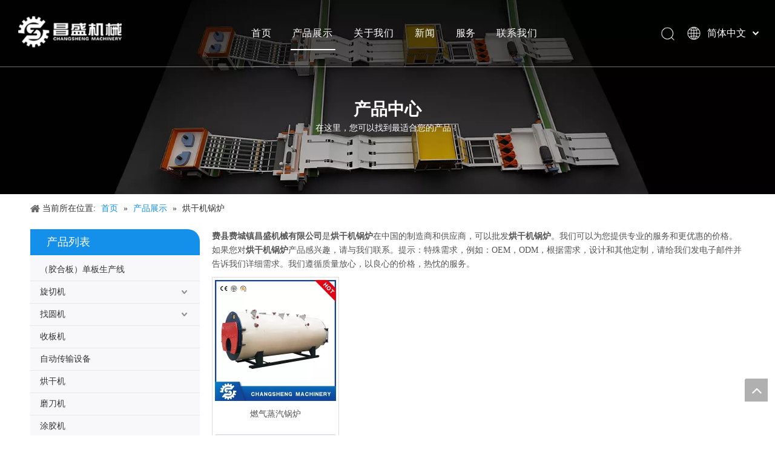

--- FILE ---
content_type: text/html;charset=utf-8
request_url: http://www.csxqj.com/products/hongganjiguolu.html
body_size: 19372
content:
<!DOCTYPE html> <html lang="zh" prefix="og: http://ogp.me/ns#"> <head> <title>烘干机锅炉生产厂家，烘干机锅炉供应商，烘干机锅炉 批发商- 费县费城镇昌盛机械有限公司</title> <meta name="keywords" content="烘干机锅炉，烘干机锅炉生产厂家，烘干机锅炉供应商，烘干机锅炉 批发商，烘干机锅炉工厂"/> <meta name="description" content="费县费城镇昌盛机械有限公司是烘干机锅炉的生产厂家、供应商和批发商。我们可以提供专业的服务和更好的价格给您。如果您对我们的产品感兴趣，欢迎和我们联系。"/> <link data-type="dns-prefetch" data-domain="jrrorwxhmjpjlq5m.leadongcdn.cn" rel="dns-prefetch" href="//jrrorwxhmjpjlq5m.leadongcdn.cn"> <link data-type="dns-prefetch" data-domain="imrorwxhmjpjlq5p.leadongcdn.cn" rel="dns-prefetch" href="//imrorwxhmjpjlq5p.leadongcdn.cn"> <link data-type="dns-prefetch" data-domain="rprorwxhmjpjlq5p.leadongcdn.cn" rel="dns-prefetch" href="//rprorwxhmjpjlq5p.leadongcdn.cn"> <link rel="canonical" href="/products/hongganjiguolu.html"/> <meta name="applicable-device" content="pc,mobile"/> <meta http-equiv="Cache-Control" content="no-transform"/> <meta http-equiv="X-UA-Compatible" content="IE=edge"/> <meta name="renderer" content="webkit"/> <meta http-equiv="Content-Type" content="text/html; charset=utf-8"/> <meta name="viewport" content="width=device-width, initial-scale=1, user-scalable=no"/> <link rel="icon" href="//imrorwxhmjpjlq5p.leadongcdn.cn/cloud/loBqkKpkRinSroqkkrlo/favicon.ico"> <style data-inline="true" data-type="inlineHeadStyle"></style><link type="text/css" rel="stylesheet" href="//imrorwxhmjpjlq5p.leadongcdn.cn/concat/xlirKB75yaReiSjoijoirkmpojl/static/assets/widget/style/component/prodGroupCategory/prodGroupCategory.css,/static/assets/widget/style/component/articlecategory/slightsubmenu.css,/static/assets/widget/style/component/prodGroupCategory/proGroupCategoryFix.css,/develop/VoUpKfAfiQMB-bLUKAfpQHtZO-GvUApKfKKUAU-jmBqrKmijimriiirolr-jqBorKrjlrkriinlijm/style.css,/static/assets/widget/style/component/position/position.css,/static/assets/widget/style/component/prodlist/public/public.css,/static/assets/style/ldFont/iconfont.css,/static/assets/style/bootstrap/cus.bootstrap.grid.system.css,/static/assets/style/fontAwesome/4.7.0/css/font-awesome.css,/static/assets/style/iconfont/iconfont.css,/static/assets/widget/script/plugins/gallery/colorbox/colorbox.css,/static/assets/style/bootstrap/cus.bootstrap.grid.system.split.css"/> <link href="//rprorwxhmjpjlq5p.leadongcdn.cn/theme/rnjkKBkkipSRklpkRijSjmqpRlqSRrjSirrmrkrqnmkklr/style/style.css" type="text/css" rel="stylesheet" data-theme="true" data-static="false"/> <style guid='u_3b384bf57f1c40d68e41fc83b9f05ca8' emptyRender='true' placeholder='true' type='text/css'></style> <link href="//jrrorwxhmjpjlq5m.leadongcdn.cn/site-res/rpklKBkkipSRmjpjlqSRlirrrkloSRopnmjpRljSjrrikniilrnjRliSjoljpjqmrlrrSRlk.css?1622116308926" rel="stylesheet" data-extStyle="true" type="text/css" data-extAttr="20210531104254"/><style guid='120435e6-9d11-4a4b-a268-d0c00f5f3459' pm_pageStaticHack='' jumpName='head' pm_styles='head' type='text/css'>.sitewidget-prodCategory-20150203111712.category-default-simple .sitewidget-bd>ul>li>a{font-size:14px;line-height:36px;color:#333}.sitewidget-prodCategory-20150203111712.category-default-simple .sitewidget-bd>ul>li>span{top:6px}.sitewidget-prodCategory-20150203111712.category-default-gray .sitewidget-bd>ul>li>span{right:16px}.sitewidget-prodCategory-20150203111712.category-default-simple .sitewidget-bd>ul>li>a:hover{color:#1590ea}.sitewidget-prodCategory-20150203111712.category-default-simple i.list-mid-dot{top:15px;background:#333}.sitewidget-prodCategory-20150203111712.category-default-simple .sitewidget-bd>ul>li>a:hover+i.list-mid-dot{background:#1590ea}.sitewidget-prodCategory-20150203111712.category-default-simple .sitewidget-bd li.on>a{color:#1590ea !important}.sitewidget-prodCategory-20150203111712.category-default-simple .sitewidget-bd>ul>li.on>a+i.list-mid-dot{background:#1590ea}.sitewidget-prodListNew-20190116103442 .sitewidget-ft .paging>li.active>span{background-color:#202679;border:1px solid #202679}.sitewidget-prodListNew-20190116103442 .sitewidget-ft .paging>li>a:hover{color:#202679;border:1px solid #202679}.sitewidget-prodListNew-20190116103442 .prodlist-parameter-wrap .prodlist-parameter-inner{padding:10px 0 5px 0}.sitewidget-prodListNew-20190116103442 .prodlist-wrap .prodlist-pro-name{height:20px}.sitewidget-prodListNew-20190116103442 .keyword_box .keyword_list a{color:!important;border-color:!important}.sitewidget-prodListNew-20190116103442 .keyword_box .keyword_list a:hover{color:!important;border-color:!important}.sitewidget-form-20160908164250 #formsubmit{pointer-events:none}.sitewidget-form-20160908164250 #formsubmit.releaseClick{pointer-events:unset}.sitewidget-form-20160908164250 .form-horizontal input,.sitewidget-form-20160908164250 .form-horizontal span:not(.select2-selection--single),.sitewidget-form-20160908164250 .form-horizontal label,.sitewidget-form-20160908164250 .form-horizontal .form-builder button{height:20px !important;line-height:20px !important}.sitewidget-form-20160908164250 .uploadBtn{padding:4px 15px !important;height:20px !important;line-height:20px !important}.sitewidget-form-20160908164250 select,.sitewidget-form-20160908164250 input[type="text"],.sitewidget-form-20160908164250 input[type="password"],.sitewidget-form-20160908164250 input[type="datetime"],.sitewidget-form-20160908164250 input[type="datetime-local"],.sitewidget-form-20160908164250 input[type="date"],.sitewidget-form-20160908164250 input[type="month"],.sitewidget-form-20160908164250 input[type="time"],.sitewidget-form-20160908164250 input[type="week"],.sitewidget-form-20160908164250 input[type="number"],.sitewidget-form-20160908164250 input[type="email"],.sitewidget-form-20160908164250 input[type="url"],.sitewidget-form-20160908164250 input[type="search"],.sitewidget-form-20160908164250 input[type="tel"],.sitewidget-form-20160908164250 input[type="color"],.sitewidget-form-20160908164250 .uneditable-input{height:20px !important}.sitewidget-form-20160908164250.sitewidget-inquire .control-group .controls .select2-container .select2-selection--single .select2-selection__rendered{height:20px !important;line-height:20px !important}.sitewidget-form-20160908164250 textarea.cus-message-input{min-height:20px !important}.sitewidget-form-20160908164250 .add-on,.sitewidget-form-20160908164250 .add-on{height:20px !important;line-height:20px !important}.sitewidget-form-20160908164250 .input-valid-bg{background:#ffece8 !important;outline:0}.sitewidget-form-20160908164250 .input-valid-bg:focus{background:#fff !important;border:1px solid #f53f3f !important}.sitewidget-form-20160908164250 #formsubmit{border:1px solid #fff;border-radius:3px;background:#fff;color:#107ec3;font-size:14px;width:102px;height:30px}.sitewidget-form-20160908164250 #formsubmit:hover{border:1px solid #fff;border-radius:3px;background:#fff;color:#107ec3;font-size:14px}.sitewidget-form-20160908164250 #formreset{width:102px;font-size:14px;height:30px}.sitewidget-form-20160908164250 #formreset:hover{font-size:14px}.sitewidget-form-20160908164250 .submitGroup .controls{text-align:left}.sitewidget-form-20160908164250 .multiple-parent input[type='checkbox']+label:before{content:"";display:inline-block;width:12px;height:12px;border:1px solid #888;border-radius:3px;margin-right:6px;margin-left:6px;transition-duration:.2s}.sitewidget-form-20160908164250 .multiple-parent input[type='checkbox']:checked+label:before{width:50%;border-color:#888;border-left-color:transparent;border-top-color:transparent;-webkit-transform:rotate(45deg) translate(1px,-4px);transform:rotate(45deg) translate(1px,-4px);margin-right:12px;width:6px}.sitewidget-form-20160908164250 .multiple-parent input[type="checkbox"]{display:none}.sitewidget-form-20160908164250 .multiple-parent{display:none;width:100%}.sitewidget-form-20160908164250 .multiple-parent ul{list-style:none;width:100%;text-align:left;border-radius:4px;padding:10px 5px;box-sizing:border-box;height:auto;overflow-x:hidden;overflow-y:scroll;box-shadow:0 4px 5px 0 rgb(0 0 0 / 14%),0 1px 10px 0 rgb(0 0 0 / 12%),0 2px 4px -1px rgb(0 0 0 / 30%);background-color:#fff;margin:2px 0 0 0;border:1px solid #ccc;box-shadow:1px 1px 2px rgb(0 0 0 / 10%) inset}.sitewidget-form-20160908164250 .multiple-parent ul::-webkit-scrollbar{width:2px;height:4px}.sitewidget-form-20160908164250 .multiple-parent ul::-webkit-scrollbar-thumb{border-radius:5px;-webkit-box-shadow:inset 0 0 5px rgba(0,0,0,0.2);background:#4e9e97}.sitewidget-form-20160908164250 .multiple-parent ul::-webkit-scrollbar-track{-webkit-box-shadow:inset 0 0 5px rgba(0,0,0,0.2);border-radius:0;background:rgba(202,202,202,0.23)}.sitewidget-form-20160908164250 .multiple-select{width:100%;height:auto;min-height:40px;line-height:40px;border-radius:4px;padding-right:10px;padding-left:10px;box-sizing:border-box;overflow:hidden;background-size:auto 80%;border:1px solid #ccc;box-shadow:1px 1px 2px rgb(0 0 0 / 10%) inset;background-color:#fff;position:relative}.sitewidget-form-20160908164250 .multiple-select:after{content:'';position:absolute;top:50%;right:6px;width:0;height:0;border:8px solid transparent;border-top-color:#888;transform:translateY(calc(-50% + 4px));cursor:pointer}.sitewidget-form-20160908164250 .multiple-select span{line-height:28px;color:#666}.sitewidget-form-20160908164250 .multiple-parent label{color:#333;display:inline-flex;align-items:center;height:30px;line-height:22px;padding:0}.sitewidget-form-20160908164250 .select-content{display:inline-block;border-radius:4px;line-height:23px;margin:2px 2px 0 2px;padding:0 3px;border:1px solid #888;height:auto}.sitewidget-form-20160908164250 .select-delete{cursor:pointer}.sitewidget-form-20160908164250 select[multiple]{display:none}</style><script type="text/javascript" src="//imrorwxhmjpjlq5p.leadongcdn.cn/static/t-7iBmBKiKjoijoirkmpoji/assets/script/jquery-1.11.0.concat.js"></script> <script type="text/javascript" src="//rprorwxhmjpjlq5p.leadongcdn.cn/develop/VoUpKfAfiQMB-iRApfUKQmOPt-GvUApKfKKUAU-jmBqrKmiorlijiorrnr-jqBorKrjlrkriinlijm/demo.js"></script> <script guid='d8861985-170c-47d8-bb00-55e40c73c128' pm_pageStaticHack='true' jumpName='head' pm_scripts='head' type='text/javascript'>try{(function(window,undefined){var phoenixSite=window.phoenixSite||(window.phoenixSite={});phoenixSite.lanEdition="ZH_CN";var page=phoenixSite.page||(phoenixSite.page={});page.cdnUrl="//jrrorwxhmjpjlq5m.leadongcdn.cn";page.siteUrl="http://cn-www.plywood-machine.com.ldyjz.com";page.lanEdition=phoenixSite.lanEdition;page._menu_prefix="";page._pId="bIKfgZpADUQj";phoenixSite._sViewMode="true";phoenixSite._templateSupport="true";phoenixSite._singlePublish="false"})(this)}catch(e){try{console&&console.log&&
console.log(e)}catch(e){}};</script> <!--[if lt IE 9]><style guid='u_28a7e16d6cc74b48a4b599b93af5f4b5' type='text/css'>.col-md-1,.col-md-2,.col-md-3,.col-md-4,.col-md-5,.col-md-6,.col-md-7,.col-md-8,.col-md-9,.col-md-10,.col-md-11,.col-md-12{float:left}.col-md-12{width:100%}.col-md-11{width:91.66666666666666%}.col-md-10{width:83.33333333333334%}.col-md-9{width:75%}.col-md-8{width:66.66666666666666%}.col-md-7{width:58.333333333333336%}.col-md-6{width:50%}.col-md-5{width:41.66666666666667%}.col-md-4{width:33.33333333333333%;*width:33.2%}.col-md-3{width:25%}.col-md-2{width:16.666666666666664%}.col-md-1{width:8.333333333333332%}</style> <script src="//imrorwxhmjpjlq5p.leadongcdn.cn/static/assets/script/plugins/bootstrap/respond.src.js?_=1622116308926"></script> <link href="//rprorwxhmjpjlq5p.leadongcdn.cn/respond-proxy.html" id="respond-proxy" rel="respond-proxy"/> <link href="/assets/respond/respond.proxy.gif" id="respond-redirect" rel="respond-redirect"/> <script src="/assets/respond/respond.proxy.js?_=1622116308926"></script><![endif]--> <script id='u_51203158e8534a87a22c997499a73c45' guid='u_51203158e8534a87a22c997499a73c45' pm_script='init_top' type='text/javascript'>try{(function(window,undefined){var datalazyloadDefaultOptions=window.datalazyloadDefaultOptions||(window.datalazyloadDefaultOptions={});datalazyloadDefaultOptions["version"]="2.0.1";datalazyloadDefaultOptions["isMobileViewer"]="false";datalazyloadDefaultOptions["hasCLSOptimizeAuth"]="false";datalazyloadDefaultOptions["_version"]="1.0";datalazyloadDefaultOptions["isPcOptViewer"]="false"})(this)}catch(e){try{console&&console.log&&console.log(e)}catch(e){}};</script> </head> <body class=" frontend-body-canvas"> <div id='backstage-headArea' headFlag='1'> <div class="siteblocks-setting-wrap VoUpKfAfiQMB_20190621192925 siteblocks-dbKfUAppsTJq-20190307160312" id="siteblocks-setting-wrap-mIALqMphNndE" data-settingId="mIALqMphNndE" data-versionNo="20190621192925" data-level="rows" data-type="siteblocks" data-mobileBg="true" data-classAttr="siteblocks-dbKfUAppsTJq-20190307160312" data-appId="3621" data-encodeAppId="VoUpKfAfiQMB" data-purchased="true" data-hide-node=""> <div class="siteblocks-container" style='background-color: rgba(0, 0, 0, 0);' data-module-radio="" data-module-width=""> <style>.sq_header_1{position:fixed;width:100%;top:0;left:0;z-index:1000}#siteblocks-setting-wrap-mIALqMphNndE .sq_header_1 .sq_nav_1 .navigation ul li>.sub>ul>li>a{color:#1590ea}#siteblocks-setting-wrap-mIALqMphNndE .sq_header_1 .sq_nav_1 .navigation ul li>.sub>ul>li>ul>li>a{color:#1590ea}#siteblocks-setting-wrap-mIALqMphNndE .sq_header_1 .sq_nav_1 .navigation ul li>.sub>ul>li{border-color:#1590ea}#siteblocks-setting-wrap-mIALqMphNndE .sq_header_1 .lang-list li a{color:#1590ea}#siteblocks-setting-wrap-mIALqMphNndE .sq_header_3 .sq_nav_1 .navigation ul li a{color:#1590ea}#siteblocks-setting-wrap-mIALqMphNndE .sq_header_3 .sq_nav_1 .navigation ul li .fa.fa-angle-down{color:#1590ea}#siteblocks-setting-wrap-mIALqMphNndE .sq_header_1_screen{background-color:#1590ea !important}#siteblocks-setting-wrap-mIALqMphNndE .sq_header_1 .sq_nav_1 .navigation ul li .sub ul li a:before{background:#1590ea}#siteblocks-setting-wrap-mIALqMphNndE .sq_header_1{background-color:rgba(255,255,255,0)}</style> <div class="sq_header_1 sq_header_2"> <i data-blocksetting-color="{'color':'colorVal-1-rgb(21, 144, 234)'}" style="display:none;"></i> <div class="sq_header_1Hover"></div> <div class="sq_icon_1"> <div class="backstage-blocksEditor-wrap sq_icon_img" data-wrap-type="1" data-storage="0" data-blocksEditor-type="phoenix_blocks_image" data-auto_uuid=d9138c4e-6d40-4c2f-ae45-6d1daa23f66e><div data-suggest_width="200" data-suggest_height="66" class="backstage-componet"> <div class="backstage-componet-bd" data-setting-base64="eyJzdW1UeXBlIjoiMCIsImxpbmtUeXBlIjoiMCIsInNlbGVjdGVkUGFnZUlkIjoiWnRLQXFqZnBEVW5FIiwiaXNPcGVuTmV3Ijp0cnVlLCJuZWVkTm9Gb2xsb3ciOmZhbHNlfQ=="> <a class="blocks-image" href="/index.html" target="_blank"><img src="http://imrorwxhmjpjlq5p.leadongcdn.cn/cloud/ljBqkKpkRinSlpnokmlp/LOGO.png" alt="商标" title="LOGO"></a> </div> </div></div> </div> <div class="sq_nav_1"> <div class="backstage-blocksEditor-wrap navigation" data-wrap-type="1" data-relate-appId="MRAUpfKKpsgB" data-storage="1" data-blocksEditor-type="phoenix_blocks_navigation" data-auto_uuid=7f4a65dd-b1de-48c1-8b98-669cfaa95a54> <ul class="blockNavBar fix"> <li id="parent_0"> <a id="18819114" target="_self" href="/" data-currentIndex=""> 首页 </a> </li> <li id="parent_1"> <a id="18819084" target="_self" href="/products.html" data-currentIndex="1"> 产品展示 </a> <i class="fa fa-angle-down icon "> </i> <div class="sub"> <ul class="subUl"> <li> <a target="_self" rel="" href="/pl3986283.html"> （胶合板）单板生产线 </a> </li> <li> <a target="_self" rel="" href="/pl3275283.html"> 旋切机 </a> </li> <li> <a target="_self" rel="" href="/pl3975283.html"> 找圆机 </a> </li> <li> <a target="_self" rel="" href="/pl3675283.html"> 单板收板机 </a> </li> <li> <a target="_self" rel="" href="/pl3775283.html"> 单板烘干机 </a> </li> <li> <a target="_self" rel="" href="/pl3886283.html"> 磨刀机 </a> </li> <li> <a target="_self" rel="" href="/pl3875283.html"> 胶合板修边锯 </a> </li> <li> <a target="_self" rel="" href="/pl3296283.html"> 机械零件 </a> </li> </ul> </div> </li> <li id="parent_2"> <a id="18819124" target="_self" href="/aboutus.html" data-currentIndex=""> 关于我们 </a> </li> <li id="parent_3"> <a id="18819094" target="_self" href="/news.html" data-currentIndex=""> 新闻 </a> </li> <li id="parent_4"> <a id="18819134" target="_self" href="/service.html" data-currentIndex=""> 服务 </a> </li> <li id="parent_5"> <a id="18819104" target="_self" href="/contactus.html" data-currentIndex=""> 联系我们 </a> </li> </ul> </div> </div> <div class="sq_right_1"> <div class="sq_search_1"> <div class="backstage-blocksEditor-wrap serach" data-wrap-type="1" data-relate-appId="PEfApUKpfjQL" data-storage="1" data-blocksEditor-type="phoenix_blocks_serach" data-auto_uuid=d3cb23c4-3159-4615-b491-1d815f579ca4><form action="/phoenix/admin/prod/search" method="get" novalidate> <div class="search-wrap"> <div class="search-input"> <input type="text" class="hide" name="searchValue" id="inputSearch" placeholder="Search" autocomplete="off"/> <img src="//imrorwxhmjpjlq5p.leadongcdn.cn/cloud/inBqjKlqRinSojoqlmjq/sosuoxiao.png" alt="" title=""> <button type="submit" class="hide"> <img src="//imrorwxhmjpjlq5p.leadongcdn.cn/cloud/inBqjKlqRinSojoqlmjq/sosuoxiao.png" alt="" title=""> </button> </div> </div> </form></div> </div> <div class="sq_language_1"> <div class="backstage-blocksEditor-wrap langBar" data-wrap-type="1" data-relate-appId="PNpfKAUAiAnL" data-storage="1" data-blocksEditor-type="phoenix_blocks_langBar" data-auto_uuid=3b8db6b2-3d77-4550-b210-59c52c63d70d> <div class="lang-show-word"> <span class="sq_language_span"> <img src="//imrorwxhmjpjlq5p.leadongcdn.cn/cloud/ipBqjKlqRinSjjllnrjn/language.png" alt="" title=""> <span>简体中文</span> <img src="//imrorwxhmjpjlq5p.leadongcdn.cn/cloud/ioBqjKlqRinSkjqiqnjo/jiantou.png" alt="" title=""> </span> </div> <ul class="lang-list hide"> <li class="lang-item"> <a href='https://www.plywood-machine.com'> English </a> </li> <li class="lang-item"> <a href='https://es.plywood-machine.com'> Español </a> </li> </ul></div> </div> <div class="sq_nav_menu"> <img class="fa-bars" src="//imrorwxhmjpjlq5p.leadongcdn.cn/cloud/ijBqjKlqRinSqjlmmrjq/osw-nav-mo.png" alt="" title="" width="22" height="22" style="cursor:pointer;"> <img class="fa-close" src="//imrorwxhmjpjlq5p.leadongcdn.cn/cloud/ioBqjKlqRinSqjlmjijo/osw-nav-mo.png" alt="" title="" width="18" height="18" style="cursor:pointer;"> </div> </div> </div> </div> <input type="hidden" name="appIsDev" value="0"/> </div> <script type="text" attr="mobileHeadArea">{"mobilenHeadBtnFlage":null,"mobilenHeadBgcolor":null}</script></div><div id="backstage-bodyArea"><div class="outerContainer" data-mobileBg="true" id="outerContainer_1473082526583" data-type="outerContainer" data-level="rows"><div class="container" data-type="container" data-level="rows" cnttype="backstage-container-mark"><div class="row" data-type="rows" data-level="rows" data-attr-xs="null" data-attr-sm="null"><div class="col-md-12" id="column_1473082509997" data-type="columns" data-level="columns"><div id="location_1473082510000" data-type="locations" data-level="rows"><div class="backstage-stwidgets-settingwrap" id="component_WUpgLCAhrzqt" data-scope="0" data-settingId="WUpgLCAhrzqt" data-relationCommonId="bIKfgZpADUQj" data-classAttr="sitewidget-text-20160905213453"> <input name="fontTxtColor" type="hidden" value=""/> <input name="fontBgColor" type="hidden" value=""/> <input name="fontDefault" type="hidden" value=""/> <input name="fontTxtColorHover" type="hidden" value=""/> <input name="fontBgColorHover" type="hidden" value=""/> <input name="linkFontTxtColorHover" type="hidden" value=""/> <input name="respondFontSizeSet" type="hidden" value=""/> <input name="fontSizeIpad" type="hidden" value=""/> <input name="fontSizeIpad_s" type="hidden" value=""/> <input name="fontSizePhone" type="hidden" value=""/> <input name="fontSizePhone_s" type="hidden" value=""/> <div class="sitewidget-text sitewidget-text-20160905213453 sitewidget-olul-liststyle"> <div class=" sitewidget-bd "> <h1>产品中心</h1> </div> </div> <script type="text/x-pc-opt-script" data-id="WUpgLCAhrzqt" data-alias="text" data-jsOptimization='true'>(function(window,$,undefined){})(window,$);</script></div> <div class="backstage-stwidgets-settingwrap" id="component_dkpBqrfWCoMj" data-scope="0" data-settingId="dkpBqrfWCoMj" data-relationCommonId="bIKfgZpADUQj" data-classAttr="sitewidget-text-20160905213504"> <input name="fontTxtColor" type="hidden" value=""/> <input name="fontBgColor" type="hidden" value=""/> <input name="fontDefault" type="hidden" value=""/> <input name="fontTxtColorHover" type="hidden" value=""/> <input name="fontBgColorHover" type="hidden" value=""/> <input name="linkFontTxtColorHover" type="hidden" value=""/> <input name="respondFontSizeSet" type="hidden" value=""/> <input name="fontSizeIpad" type="hidden" value=""/> <input name="fontSizeIpad_s" type="hidden" value=""/> <input name="fontSizePhone" type="hidden" value=""/> <input name="fontSizePhone_s" type="hidden" value=""/> <div class="sitewidget-text sitewidget-text-20160905213504 sitewidget-olul-liststyle"> <div class=" sitewidget-bd "> 在这里，您可以找到最适合您的产品！ </div> </div> <script type="text/x-pc-opt-script" data-id="dkpBqrfWCoMj" data-alias="text" data-jsOptimization='true'>(function(window,$,undefined){})(window,$);</script></div> </div></div></div></div></div><div class="outerContainer" data-mobileBg="true" id="outerContainer_1422260388639" data-type="outerContainer" data-level="rows"><div class="container" data-type="container" data-level="rows" cnttype="backstage-container-mark"><div class="row" data-type="rows" data-level="rows" data-attr-xs="null" data-attr-sm="null"><div class="col-md-12" id="column_387a1df0bb3644a3b5b1c587a7d304ce" data-type="columns" data-level="columns"><div id="location_1422260388639" data-type="locations" data-level="rows"><div class="backstage-stwidgets-settingwrap" scope="0" settingId="aEpgBWAhrLIO" id="component_aEpgBWAhrLIO" relationCommonId="bIKfgZpADUQj" classAttr="sitewidget-position-20150126161948"> <div class="sitewidget-position sitewidget-position-20150126161948"> <div class="sitewidget-bd fix "> <div class="sitewidget-position-innericon"> <span class="sitewidget-position-description sitewidget-position-icon">当前所在位置:</span> <span itemprop="itemListElement" itemscope="" itemtype="https://schema.org/ListItem"> <a itemprop="item" href="/"> <span itemprop="name">首页</span> </a> <meta itemprop="position" content="1"> </span> &raquo; <span itemprop="itemListElement" itemscope="" itemtype="https://schema.org/ListItem"> <a itemprop="item" href="/products.html"> <span itemprop="name">产品展示</span> </a> <meta itemprop="position" content="2"> </span> &raquo; <span class="sitewidget-position-current">烘干机锅炉</span> </div> </div> </div> <script type="text/x-pc-opt-script" data-id="aEpgBWAhrLIO" data-alias="position" data-jsOptimization='true'>(function(window,$,undefined){})(window,$);</script> </div> </div></div></div></div></div><div class="outerContainer" data-mobileBg="true" id="outerContainer_1422260394590" data-type="outerContainer" data-level="rows"><div class="container" data-type="container" data-level="rows" cnttype="backstage-container-mark"><div class="row" data-type="rows" data-level="rows" data-attr-xs="null" data-attr-sm="null"><div class="col-md-3" id="column_1461120505958" data-type="columns" data-level="columns"><div id="location_1461120505959" data-type="locations" data-level="rows"><div class="backstage-stwidgets-settingwrap" scope="0" settingId="WLABgWUhqltZ" data-speedType="hight" id="component_WLABgWUhqltZ" relationCommonId="bIKfgZpADUQj" classAttr="sitewidget-prodCategory-20150203111712"> <div class="sitewidget-prodGroupCategory sitewidget-prodCategory-20150203111712 category-default-gray category-default-simple category-default-simple7 prodGroupCategory7"> <div class="sitewidget-hd sitewidget-all "> <h2>产品列表<span class="sitewidget-thumb todown"><i class="fa fa-angle-down" aria-hidden="true"></i></span></h2> </div> <div class="sitewidget-bd sitewidget-all"> <style>@media screen and (max-width:768px){#gbBgColorAll span.sub-arrow{display:block !important;width:20px;height:20px;text-align:center}#gbBgColorAll .prodCate-jump{width:100%;margin-left:5px}#gbBgColorAll.gb-style4 .prodCate-jump{margin-left:10px}}</style> <script>$(function(){$("#gbBgColorAll .prodCate-jump").click(function(){var jumpUrl=$(this).attr("data-jump");if(jumpUrl){var _menu_prefix="";if(phoenixSite.page!=undefined&&phoenixSite.page._menu_prefix!=undefined)_menu_prefix=phoenixSite.page._menu_prefix;window.open(_menu_prefix+jumpUrl,"_self")}return false});$("#gbBgColorAll").on("click",".sub-arrow",function(){$(this).parent().click();return false})});</script> <ul id="" class="submenu-default-gray slight-submenu-wrap fix "> <li class="prodli "> <a href="/pl3986283.html" title="（胶合板）单板生产线">（胶合板）单板生产线</a> </li> <li class="prodli "> <a href="/pl3275283.html" title="旋切机">旋切机</a> <ul class="submenu-default-gray"> <li class="prodli "> <a class="" href="/pl3375283.html" title="4尺旋切机">4尺旋切机</a> </li> <li class="prodli "> <a class="" href="/pl3475283.html" title="6尺旋切机">6尺旋切机</a> </li> <li class="prodli "> <a class="" href="/pl3575283.html" title="8尺旋切机">8尺旋切机</a> </li> </ul> </li> <li class="prodli "> <a href="/pl3975283.html" title="找圆机">找圆机</a> <ul class="submenu-default-gray"> <li class="prodli "> <a class="" href="/pl3075283.html" title="4尺找圆机">4尺找圆机</a> </li> <li class="prodli "> <a class="" href="/pl3175283.html" title="8尺找圆机">8尺找圆机</a> </li> </ul> </li> <li class="prodli "> <a href="/pl3675283.html" title="收板机">收板机</a> </li> <li class="prodli "> <a href="/pl3086283.html" title="自动传输设备">自动传输设备</a> </li> <li class="prodli "> <a href="/pl3775283.html" title="烘干机">烘干机</a> </li> <li class="prodli "> <a href="/pl3886283.html" title="磨刀机">磨刀机</a> </li> <li class="prodli "> <a href="/pl3686283.html" title="涂胶机">涂胶机</a> </li> <li class="prodli "> <a href="/pl3486283.html" title="冷压机">冷压机</a> </li> <li class="prodli "> <a href="/pl3186283.html" title="胶合板热压机">胶合板热压机</a> </li> <li class="prodli "> <a href="/pl3586283.html" title="砂光机">砂光机</a> </li> <li class="prodli "> <a href="/pl3875283.html" title="胶合板四边锯">胶合板四边锯</a> </li> <li class="prodli "> <a href="/pl3896283.html" title="其他胶合板机器">其他胶合板机器</a> </li> <li class="prodli "> <a href="/pl3386283.html" title="锅炉">锅炉</a> </li> <li class="prodli "> <a href="/pl3286283.html" title="发电机">发电机</a> </li> <li class="prodli "> <a href="/pl3786283.html" title="口罩机">口罩机</a> </li> <li class="prodli "> <a href="/pl3296283.html" title="机器配件">机器配件</a> </li> <li class="prodli "> <a href="/pl3996283.html" title="LVL">LVL</a> <ul class="submenu-default-gray"> <li class="prodli "> <a class="" href="/pl3196283.html" title="LVL制袋机">LVL制袋机</a> </li> <li class="prodli "> <a class="" href="/pl3096283.html" title="LVL胶合板">LVL胶合板</a> </li> </ul> </li> </ul> </div> </div> </div> <script type="text/x-pc-opt-script" data-id="WLABgWUhqltZ" data-alias="prodCategory" data-jsOptimization='true'>(function(window,$,undefined){try{$(function(){phoenixSite.sitewidgets.prodGroupCategoryThumbToggle(".sitewidget-prodCategory-20150203111712");$(".sitewidget-prodCategory-20150203111712 .prodli.on").parents(".prodli").each(function(){$(this).addClass("on")})})}catch(e){try{console&&console.log&&console.log(e)}catch(e){}}try{(function(window,$,undefined){$(function(){$(".sitewidget-prodCategory-20150203111712 .with-submenu,.sitewidget-prodCategory-20150203111712 .submenu-default-gray").slightSubmenu({buttonActivateEvents:"click click",
submenuOpeneTime:400});$(".sitewidget-prodCategory-20150203111712 .submenu-default-simple").slightSubmenu({buttonActivateEvents:"click click",submenuOpeneTime:10})});$(function(){var subListOn=$(".sitewidget-prodCategory-20150203111712 .slight-submenu-wrap ul .on");if(subListOn.length){subListOn.parents("ul").show();subListOn.parents("ul").siblings(".slight-submenu-button").addClass("opened")}if($(".sitewidget-prodGroupCategory .sitewidget-bd ul li").hasClass("on")){$(".sitewidget-prodGroupCategory .sitewidget-bd ul .on").children(".slight-submenu-button").addClass("opened");
$(".sitewidget-prodGroupCategory .sitewidget-bd ul .on").children("ul").css("display","block")}})})(window,jQuery)}catch(e){try{console&&console.log&&console.log(e)}catch(e){}}})(window,$);</script> <div class="backstage-stwidgets-settingwrap" scope="0" settingId="PUABqhpWifCj" id="component_PUABqhpWifCj" relationCommonId="bIKfgZpADUQj" classAttr="sitewidget-recentArticle-20160909165033"> <div class="sitewidget-relative-article sitewidget-recentArticle-20160909165033"> <div class="sitewidget-hd"> <h2>最新消息</h2> </div> <div class="sitewidget-bd"> <ul class="relative-article-style2"> <li class="dot-style"> <p> <a href="/id3414791.html" target="_blank" title="参加木工机械行业展览会">参加木工机械行业展览会</a> </p> </li> <li class="dot-style"> <p> <a href="/id3477791.html" target="_blank" title="欢迎光临我的网站">欢迎光临我的网站</a> </p> </li> <li class="dot-style"> <p> <a href="/id3622791.html" target="_blank" title="如何选择适合您的砂光机">如何选择适合您的砂光机</a> </p> </li> <li class="dot-style"> <p> <a href="/id3722791.html" target="_blank" title="使用砂光机时应注意的事项">使用砂光机时应注意的事项</a> </p> </li> <li class="dot-style"> <p> <a href="/id3832791.html" target="_blank" title="砂光机特点">砂光机特点</a> </p> </li> </ul> </div> </div> </div> <script type="text/x-pc-opt-script" data-id="PUABqhpWifCj" data-alias="recentArticle" data-jsOptimization='true'>(function(window,$,undefined){})(window,$);</script> </div></div><div class="col-md-9" id="column_1461120517568" data-type="columns" data-level="columns"><div id="location_1461120517569" data-type="locations" data-level="rows"><div class="backstage-stwidgets-settingwrap" scope="0" settingId="VGKVLMfWNhAE" id="component_VGKVLMfWNhAE" relationCommonId="bIKfgZpADUQj" selectGroupId="" selectProdType="0" hotProdFlag="0" newProdFlag="0" recommendProdFlag="0" classAttr="sitewidget-prodListNew-20190116103442" name="prodListNew"> <div class="sitewidget-prodlist sitewidget-prodListNew-20190116103442"> <div class="sitewidget-hd"> <h2>烘干机锅炉</h2> </div> <div class="sitewidget-bd "> <div class="sitewidget-prodlist-description"><strong>费县费城镇昌盛机械有限公司</strong>是<strong>烘干机锅炉</strong>在中国的制造商和供应商，可以批发<strong>烘干机锅炉</strong>。我们可以为您提供专业的服务和更优惠的价格。如果您对<strong>烘干机锅炉</strong>产品感兴趣，请与我们联系。提示：特殊需求，例如：OEM，ODM，根据需求，设计和其他定制，请给我们发电子邮件并告诉我们详细需求。我们遵循质量放心，以良心的价格，热忱的服务。</div> <div class="sitewidget-prodlist-description"></div> <div class="prodlist-wrap prodlist-fix-style prodlist-showcase-margindisplay prodlist-pic1-1 "> <ul class="fix" style="display: flex;flex-wrap: wrap;"> <li pte="false" ipte="false" isp="false" sku="1" pi="1" pad="0"> <div class="prodlist-box-hover " style="background-color:;"> <div class="prodlist-display"> <div class="prodlist-inner prodlist-inner1"> <div class="prodlist-picbox "> <div class="prodlist-cell"> <a href="/pd47077584.html" target="" title="燃气蒸汽锅炉"> <picture> <source media="(min-width: 450px)" srcset="//imrorwxhmjpjlq5p.leadongcdn.cn/cloud/lqBpkKpkRiiSpirnjmlii/weixintupian_20190827174254yasuo-480-480.jpg"/> <source media="(max-width: 449px)" srcset="//imrorwxhmjpjlq5p.leadongcdn.cn/cloud/lqBpkKpkRiiSpirnjmlii/weixintupian_20190827174254yasuo-480-480.jpg"/> <img src="//imrorwxhmjpjlq5p.leadongcdn.cn/cloud/lqBpkKpkRiiSpirnjmlii/weixintupian_20190827174254yasuo-220-220.jpg" alt="燃气蒸汽锅炉"/> </picture> </a> </div> </div> </div> </div> <div class="prodlist-special"> </div> <div class="prodlist-parameter-wrap"> <div class="prodlist-parameter-inner"> <a href="/pd47077584.html" target="" class="prodlist-pro-name" title="燃气蒸汽锅炉">燃气蒸汽锅炉</a> <div class="prodlist-ops-container" data-pid="gTKpEUiBLnqj"> </div> <dl class="prodlist-defined-list "> </dl> <dl class="prodlist-defined-list"> </dl> <div class="prodlist-parameter-btns prodlist-btn-default" style="margin-top:10px;position:relative;max-width:100%;"> <button style="text-align:center;line-height:40px;" prodId="gTKpEUiBLnqj" class="default-button prodlist-pro-inquire mt10"><i style="margin-right:4px;" class="fa fa-envelope-o" aria-hidden="true"></i>询价</button> </div> </div> </div> </div> <div class=""></div> <div class="" style="display:none"> <div class="prodlist-parameter-btns prodlist-btn-default" style="margin-top:10px;position:relative;width:200px"> <a href="/pd47077584.html" target="" title="燃气蒸汽锅炉">更多 »</a> </div> </div> </li> </ul> <input type="hidden" name="productList_totalCount" value="1"/> </div> <div class="sitewidget-ft paging-wrap-prodlist-fix-style prodlist-showcase-margindisplay"> <div class="paging-wrap txtr fix"> </div> </div> </div> <form id="prodInquire" action="/phoenix/admin/prod/inquire" method="post" novalidate> <input type="hidden" name="inquireParams"/> </form> <input type="hidden" id="selectProdType" value="0"/> </div> <script>var name="FPS\x3d";var ca=document.cookie.split(";");for(var i=0;i<ca.length;i++){var c=ca[i].trim();if(c.indexOf(name)==0)if(c.substring(name.length,c.length)=="0"){$(".sitewidget-prodListNew-20190116103442 .prodlist-money").css("display","none");$(".sitewidget-prodListNew-20190116103442 .prodlist-wrap").find(".prodlist-pro-addcart-btn").css("display","none");$(".sitewidget-prodListNew-20190116103442 .prodlist-wrap").find(".prodlist-pro-buynow-btn").css("display","none")}};</script> </div> <script type="text/x-pc-opt-script" data-id="VGKVLMfWNhAE" data-alias="prodListNew" data-jsOptimization='true'>(function(window,$,undefined){try{var prodRating=function(){var LightStar=function(el,options){this.$el=$(el);this.$item=this.$el.find("img");this.opts=options};LightStar.prototype.init=function(){this.lightOn(this.opts.num)};LightStar.prototype.lightOn=function(num){var count=parseInt(num),isHalf=count!=num;this.$item.each(function(index){if(index<count)$(this).attr("src","//imrorwxhmjpjlq5p.leadongcdn.cn/cloud/ikBqiKimRikSmimijljo/full1.png");else $(this).attr("src","//imrorwxhmjpjlq5p.leadongcdn.cn/cloud/iqBqjKlqRikSmriijnjn/empty1.png")});
if(isHalf)this.$item.eq(count).attr("src","//imrorwxhmjpjlq5p.leadongcdn.cn/cloud/ipBqiKimRikSmimiqljo/half1.png")};var defaults={num:5,readOnly:true};var init=function(el,options){options=$.extend({},defaults,options);(new LightStar(el,options)).init()};return{init:init}}();$(".prodlist-star-container .prodlist-star-list").each(function(){var star_this=$(this);prodRating.init(star_this,{num:star_this.attr("star-id")})})}catch(e){try{console&&console.log&&console.log(e)}catch(e){}}try{$(function(){$(".sitewidget-prodListNew-20190116103442 .InquireAndBasket").mouseover(function(){var that=
$(this);that.addClass("ing");setTimeout(rolling,200);function rolling(){if(that.hasClass("ing")){that.find("span").show();var _width=that.parent().width()-40+"px";that.addClass("large").animate({"width":_width})}}});$(".sitewidget-prodListNew-20190116103442 .InquireAndBasket").mouseout(function(){var that=$(this);that.removeClass("ing");setTimeout(rollingBack,50);function rollingBack(){if(!that.hasClass("ing")){that.removeClass("large").animate({"width":"40px"});that.find("span").hide()}}})})}catch(e){try{console&&
console.log&&console.log(e)}catch(e){}}try{(function(window,jQuery,undefined){var hasProducts=false;hasProducts=true;var payModuleFlag=$("input[name\x3dpayModuleFlag]")[0]==undefined?"0":"1";var options={prodNameHeightFlag:"0",widgetClass:"sitewidget-prodListNew-20190116103442",hasProducts:hasProducts,groupId:"",payModuleFlag:payModuleFlag,prodPhotoSize:"0",selectProductListStyle:"0",phoenix_product_more_des:"\u66f4\u591a\u63cf\u8ff0",phoenix_product_closed:"\u5173\u95ed",phoenix_shopingcart_notice:"\u4e00\u4e2a\u65b0\u7684\u4ea7\u54c1\u6dfb\u52a0\u5230\u60a8\u7684\u8d2d\u7269\u8f66\u3002",
phoenix_error_buy_prod:"\u64cd\u4f5c\u5931\u8d25\uff0c\u60a8\u9009\u62e9\u7684\u4ea7\u54c1\u4e0d\u53ef\u8d2d\u4e70",phoenix_categoryIdPagination:"-1",prodSort:""};var ie=phoenixSite.browser.ie,_selectProductListStyle=options.selectProductListStyle;var font=$("."+options.widgetClass+" .prodlist-wrap .prodlist-pro-name").css("font-size");if(_selectProductListStyle==0||_selectProductListStyle==8)if(options.prodNameHeightFlag=="0"){if(parseInt(font)-12>=0&&10>=parseInt(font)-12)var num=14+(parseInt(font)-
12)*2.5;else var num=14+(parseInt(font)-12)*2.2;$("."+options.widgetClass+" .prodlist-wrap .prodlist-pro-name").css({"height":num+"px"})}else if(parseInt(font)-12>=0){var num=34+(parseInt(font)-12)*3;$("."+options.widgetClass+" .prodlist-wrap .prodlist-pro-name").css({"height":num+"px"})}if(ie&&parseInt(ie)<9&&(_selectProductListStyle=="0"||_selectProductListStyle=="1"||_selectProductListStyle=="4"||_selectProductListStyle=="5"))$(window).load(function(){if(phoenixSite.prodList&&phoenixSite.prodList!==
"undefined"&&typeof phoenixSite.prodList.init=="function"){phoenixSite.prodList.init(options);return}$.getScript("//jrrorwxhmjpjlq5m.leadongcdn.cn/static/assets/widget/script/plugins/prodList/prodListFront.js?_\x3d1768498854420",function(){phoenixSite.prodList.init(options)})});else $(function(){if(phoenixSite.prodList&&phoenixSite.prodList!=="undefined"&&typeof phoenixSite.prodList.init=="function"){phoenixSite.prodList.init(options);return}$.getScript("//imrorwxhmjpjlq5p.leadongcdn.cn/static/assets/widget/script/plugins/prodList/prodListFront.js?_\x3d1768498854420",
function(){phoenixSite.prodList.init(options)})})})(window,jQuery)}catch(e){try{console&&console.log&&console.log(e)}catch(e){}}try{(function(window,$,undefined){$(function(){phoenixSite.payCoinExchange.handleElement($("#component_VGKVLMfWNhAE"))})})(window,jQuery)}catch(e){try{console&&console.log&&console.log(e)}catch(e){}}try{$(function(){})}catch(e){try{console&&console.log&&console.log(e)}catch(e){}}})(window,$);</script> </div></div></div></div></div></div><div id='backstage-footArea' footFlag='1'><div class="outerContainer" data-mobileBg="true" id="outerContainer_1547607214493" data-type="outerContainer" data-level="rows"><div class="container" data-type="container" data-level="rows" cnttype="backstage-container-mark"><div class="row" data-type="rows" data-level="rows" data-attr-xs="null" data-attr-sm="null"><div class="col-md-3" id="column_1547607206081" data-type="columns" data-level="columns"><div id="location_1547607206084" data-type="locations" data-level="rows"><div class="backstage-stwidgets-settingwrap" scope="0" settingId="fNUgqWfrhRIE" id="component_fNUgqWfrhRIE" relationCommonId="bIKfgZpADUQj" classAttr="sitewidget-quickNav-20160903214809"> <div class="sitewidget-quicknavigation sitewidget-quickNav-20160903214809 sitewidget-quicknavigation-mobilestyle "> <div class="sitewidget-hd sitewidget-hd-toggleTitle "> <h2 class="88"> <span class="quickNav-title">快速链接</span> <i class="sitewidget-thumb fa fa-angle-down"></i> </h2> </div> <div class="sitewidget-bd "> <ul class="respond-quick-navstyle fix"> <li> <a title="首页" target="" href="/">首页</a> </li> <li> <a title="产品展示" target="" href="/products.html">产品展示</a> </li> <li> <a title="关于我们" target="" href="/aboutus.html">关于我们</a> </li> <li> <a title="新闻" target="" href="/news.html">新闻</a> </li> <li> <a title="服务" target="" href="/service.html">服务</a> </li> <li> <a title="联系我们" target="" href="/contactus.html">联系我们</a> </li> </ul> </div> <style>.sitewidget-quickNav-20160903214809 .sitewidget-bd a.on,.sitewidget-quickNav-20160903214809 .sitewidget-bd a.anchor-light{color:#fff}</style> </div> <script type="text/x-pc-opt-script" data-id="fNUgqWfrhRIE" data-alias="quickNav" data-jsOptimization='true'>(function(window,$,undefined){try{$(function(){phoenixSite.sitewidgets.quicknavigationThumbToggle(".sitewidget-quickNav-20160903214809");phoenixSite.sitewidgets.addMarkWithUrlPathname(".sitewidget-quickNav-20160903214809 a");window.addEventListener("scroll",function(){var anchorList=[];for(var index=0;index<$(".sitewidget-quickNav-20160903214809 a").length;index++){var element=$(".sitewidget-quickNav-20160903214809 a")[index];var _this=$(element);if($(_this).attr("href").indexOf("#")===0){var id=
$(_this).attr("href").substr(1);try{var anchorEndTop=$("#"+id).offset().top-10;anchorList.push({top:anchorEndTop,id:id})}catch(e){console.log(e)}}}anchorList.sort(function(a,b){return a.top-b.top});if(anchorList&&anchorList.length>0)if(anchorList[0].top>0&&$(window).scrollTop()<anchorList[0].top)$(".sitewidget-quickNav-20160903214809 a").removeClass("anchor-light");else if($(window).scrollTop()>=anchorList[anchorList.length-1].top){$(".sitewidget-quickNav-20160903214809 a[href\x3d#"+anchorList[anchorList.length-
1].id+"]").addClass("anchor-light");$(".sitewidget-quickNav-20160903214809 a").not("[href\x3d#"+anchorList[anchorList.length-1].id+"]").removeClass("anchor-light")}else for(var idx=0;idx<anchorList.length;idx++)if(anchorList[idx+1]&&$(window).scrollTop()>=anchorList[idx].top&&$(window).scrollTop()<anchorList[idx+1].top){$(".sitewidget-quickNav-20160903214809 a[href\x3d#"+anchorList[idx].id+"]").addClass("anchor-light");$(".sitewidget-quickNav-20160903214809 a").not("[href\x3d#"+anchorList[idx].id+
"]").removeClass("anchor-light")}})})}catch(e){try{console&&console.log&&console.log(e)}catch(e){}}})(window,$);</script> </div> <div class="backstage-stwidgets-settingwrap" id="component_cWKVqhAMsmPZ" data-scope="0" data-settingId="cWKVqhAMsmPZ" data-relationCommonId="bIKfgZpADUQj" data-classAttr="sitewidget-placeHolder-20190327134551"> <div class="sitewidget-placeholder sitewidget-placeHolder-20190327134551"> <div class="sitewidget-bd"> <div class="resizee" style="height:30px"></div> </div> </div> <script type="text/x-pc-opt-script" data-id="cWKVqhAMsmPZ" data-alias="placeHolder" data-jsOptimization='true'>(function(window,$,undefined){})(window,$);</script></div> </div></div><div class="col-md-3" id="column_1547607214991" data-type="columns" data-level="columns"><div id="location_1547607214992" data-type="locations" data-level="rows"><div class="backstage-stwidgets-settingwrap" scope="0" settingId="evfBgWpCiLeO" id="component_evfBgWpCiLeO" relationCommonId="bIKfgZpADUQj" classAttr="sitewidget-quickNav-20190115135005"> <div class="sitewidget-quicknavigation sitewidget-quickNav-20190115135005 sitewidget-quicknavigation-mobilestyle "> <div class="sitewidget-hd sitewidget-hd-toggleTitle "> <h2 class="88"> <span class="quickNav-title">产品展示</span> <i class="sitewidget-thumb fa fa-angle-down"></i> </h2> </div> <div class="sitewidget-bd "> <ul class="respond-quick-navstyle fix"> <li> <a title="（胶合板）单板生产线" target="" href="/pl3986283.html">（胶合板）单板生产线</a> </li> <li> <a title="旋切机" target="" href="/pl3275283.html">旋切机</a> </li> <li> <a title="找圆机" target="" href="/pl3975283.html">找圆机</a> </li> <li> <a title="单板收板机" target="" href="/pl3675283.html">单板收板机</a> </li> <li> <a title="单板烘干机" target="" href="/pl3775283.html">单板烘干机</a> </li> <li> <a title="磨刀机" target="" href="/pl3886283.html">磨刀机</a> </li> <li> <a title="胶合板修边锯" target="" href="/pl3875283.html">胶合板修边锯</a> </li> <li> <a title="机械配件" target="" href="/pl3296283.html">机械配件</a> </li> </ul> </div> <style>.sitewidget-quickNav-20190115135005 .sitewidget-bd a.on,.sitewidget-quickNav-20190115135005 .sitewidget-bd a.anchor-light{color:#fff}</style> </div> <script type="text/x-pc-opt-script" data-id="evfBgWpCiLeO" data-alias="quickNav" data-jsOptimization='true'>(function(window,$,undefined){try{$(function(){phoenixSite.sitewidgets.quicknavigationThumbToggle(".sitewidget-quickNav-20190115135005");phoenixSite.sitewidgets.addMarkWithUrlPathname(".sitewidget-quickNav-20190115135005 a");window.addEventListener("scroll",function(){var anchorList=[];for(var index=0;index<$(".sitewidget-quickNav-20190115135005 a").length;index++){var element=$(".sitewidget-quickNav-20190115135005 a")[index];var _this=$(element);if($(_this).attr("href").indexOf("#")===0){var id=
$(_this).attr("href").substr(1);try{var anchorEndTop=$("#"+id).offset().top-10;anchorList.push({top:anchorEndTop,id:id})}catch(e){console.log(e)}}}anchorList.sort(function(a,b){return a.top-b.top});if(anchorList&&anchorList.length>0)if(anchorList[0].top>0&&$(window).scrollTop()<anchorList[0].top)$(".sitewidget-quickNav-20190115135005 a").removeClass("anchor-light");else if($(window).scrollTop()>=anchorList[anchorList.length-1].top){$(".sitewidget-quickNav-20190115135005 a[href\x3d#"+anchorList[anchorList.length-
1].id+"]").addClass("anchor-light");$(".sitewidget-quickNav-20190115135005 a").not("[href\x3d#"+anchorList[anchorList.length-1].id+"]").removeClass("anchor-light")}else for(var idx=0;idx<anchorList.length;idx++)if(anchorList[idx+1]&&$(window).scrollTop()>=anchorList[idx].top&&$(window).scrollTop()<anchorList[idx+1].top){$(".sitewidget-quickNav-20190115135005 a[href\x3d#"+anchorList[idx].id+"]").addClass("anchor-light");$(".sitewidget-quickNav-20190115135005 a").not("[href\x3d#"+anchorList[idx].id+
"]").removeClass("anchor-light")}})})}catch(e){try{console&&console.log&&console.log(e)}catch(e){}}})(window,$);</script> </div> </div></div><div class="col-md-3" id="column_1547607219084" data-type="columns" data-level="columns"><div id="location_1547607219085" data-type="locations" data-level="rows"><div class="backstage-stwidgets-settingwrap" scope="0" settingId="goKBLWfhYqIO" id="component_goKBLWfhYqIO" relationCommonId="bIKfgZpADUQj" classAttr="sitewidget-graphicNew-20190115134109"> <div class="sitewidget-graphic sitewidget-graphicNew-20190115134109 sitewidget-olul-liststyle"> <div class="sitewidget-hd"> <h2>联系</h2> </div> <div class="sitewidget-bd fix "> <span style="color:#FFFFFF;"><span style="font-size:16px;"><i class="fa">&nbsp;</i></span><span style="font-family:\5FAE\8F6F\96C5\9ED1;">陈总</span></span><br/> <span style="font-family:\5FAE\8F6F\96C5\9ED1;"><span style="color:#FFFFFF;"><span style="font-size:16px;"><i class="fa">&nbsp;</i></span></span>15106616611</span><br/> <span style="color:#FFFFFF;"><i class="fa"><font face="黑体">&nbsp;</font></i></span><span style="font-family:\5FAE\8F6F\96C5\9ED1;"><span style="font-size:14px;">山东省临沂市费县经济开发区</span></span> </div> </div> <script type="text/x-pc-opt-script" data-id="goKBLWfhYqIO" data-alias="graphicNew" data-jsOptimization='true'>(function(window,$,undefined){try{$(function(){tableScroll(".sitewidget-graphicNew-20190115134109.sitewidget-graphic")})}catch(e){try{console&&console.log&&console.log(e)}catch(e){}}})(window,$);</script> </div> </div></div><div class="col-md-3" id="column_1547607221882" data-type="columns" data-level="columns"><div id="location_1547607221883" data-type="locations" data-level="rows"><div class="backstage-stwidgets-settingwrap" id="component_YmAgBrphYfNj" data-scope="0" data-settingId="YmAgBrphYfNj" data-relationCommonId="bIKfgZpADUQj" data-classAttr="sitewidget-text-20160912163609"> <input name="fontTxtColor" type="hidden" value=""/> <input name="fontBgColor" type="hidden" value=""/> <input name="fontDefault" type="hidden" value=""/> <input name="fontTxtColorHover" type="hidden" value=""/> <input name="fontBgColorHover" type="hidden" value=""/> <input name="linkFontTxtColorHover" type="hidden" value=""/> <input name="respondFontSizeSet" type="hidden" value=""/> <input name="fontSizeIpad" type="hidden" value=""/> <input name="fontSizeIpad_s" type="hidden" value=""/> <input name="fontSizePhone" type="hidden" value=""/> <input name="fontSizePhone_s" type="hidden" value=""/> <div class="sitewidget-text sitewidget-text-20160912163609 sitewidget-olul-liststyle"> <div class=" sitewidget-bd "> 如果您有任何疑问或意见，请使用以下表格与我们联系。 </div> </div> <script type="text/x-pc-opt-script" data-id="YmAgBrphYfNj" data-alias="text" data-jsOptimization='true'>(function(window,$,undefined){})(window,$);</script></div> <div class="backstage-stwidgets-settingwrap" scope="0" settingId="OpKLgCAhsUqt" id="component_OpKLgCAhsUqt" relationCommonId="bIKfgZpADUQj" classAttr="sitewidget-form-20160908164250"> <input type="hidden" name="is40Page" value="0"/> <input type="hidden" name="isNewEditorPage" value="0"/> <div data-isFixed="0" data-isFixedStyle="0" class="sitewidget-inquire 1111 sitewidget-form-20160908164250 "> <input type="hidden" id="noSearchOption" name="noSearchOption" value='没有找到匹配的选项'> <div class="sitewidget-hd "> </div> <div class="sitewidget-bd fix "> <form class="mt10 form-vertical form-right-angle"> <fieldset> <legend></legend> <div class="control-group"> <div class="controls"> <input id="extend1" name="extend1" type="text" placeholder="*姓名" required=""/> </div> </div> <div class="control-group"> <div class="controls"> <input id="extend2" name="extend2" type="text" maxlength="20" oninput="this.value=/^[\d\+\-\(\)]+$/.test(this.value)?this.value:''" placeholder="*电话" class="phoneInput" required=""/> </div> </div> <div class="control-group"> <div class="controls"> <input id="extend3" name="extend3" type="text" placeholder="*邮件" class="mailInput" required=""/> </div> </div> <div class="control-group textarea"> <div class="controls"> <textarea id="extend4" name="extend4" placeholder="*备注" required=""></textarea> </div> </div> <div class="control-group submitGroup"> <div class="controls"> <button id="formsubmit" class="btn btn-success" type="button">提交</button> </div> </div> <input name="fileField" type="hidden" value="[]"/> </fieldset> </form> </div> <iframe id="coreIframe" name="coreIframe" style="display: none" src="about:blank"></iframe> </div> </div> <script type="text/x-pc-opt-script" data-id="OpKLgCAhsUqt" data-alias="form" data-jsOptimization='true'>(function(window,$,undefined){try{var encypt_productId_resultId="";var encypt_infoId_resultId="";var options={widgetClass:"sitewidget-form-20160908164250",settingId:"OpKLgCAhsUqt",productId:"",infoId:"",encypt_infoId_resultId:encypt_infoId_resultId,isArticle:"",article:"",isShow:"false",encypt_productId_resultId:encypt_productId_resultId,encodePkId:"",productsJson:"",attr_backend_pageId:"bIKfgZpADUQj",refererPage:"",_menu_prefix:"",component_isFixed:"0",component_isFixedStyle:"0",component_isFixedDefault:"0",
component_page_id:"lmpALZfUMJzj",component_form_id:"gZKpULInafqt",component_resultFlag:"0",component_showProd:"0",component_trackCode:"",component_bgcolor:"rgb(255, 255, 255)",component_checkBgcolor:"rgb(255, 255, 255)",component_placeHoldercolor:"rgb(153, 153, 153)",component_fcolor:"",component_formStyle:"2",component_phoenix_form_upload_limit:"\u9644\u4ef6\u4e0d\u80fd\u5927\u4e8e30M",component_phoenix_from_emptyerror:"\u8be5\u5b57\u6bb5\u4e0d\u80fd\u4e3a\u7a7a",component_phoenix_form_length_error:"\u8be5\u5b57\u6bb5\u957f\u5ea6\u4e0d\u5408\u6cd5",
component_phoenix_from_mailerror:"\u8bf7\u8f93\u5165\u6709\u6548\u90ae\u7bb1\u5730\u5740",component_phoenix_from_phoneerror:"\u8bf7\u8f93\u5165\u6b63\u786e\u7684\u624b\u673a\u53f7",component_phoenix_view_details:"\u67e5\u770b\u8be6\u60c5",component_phoenix_from_max_upload:"\u6700\u591a\u4e0a\u4f2010\u4e2a\u6587\u4ef6"};if(phoenixSite.form&&phoenixSite.form!=="undefined"&&typeof phoenixSite.form.init=="function")phoenixSite.form.init(options);$("#component_OpKLgCAhsUqt").find("input.timePicker").each(function(){var this_=
$(this);this_.attr("placeholder","\u9009\u62e9\u65f6\u95f4");this_.addClass("inited");this_.datepicker({dateFormat:"yyyy/mm/dd",autoClose:true})});$("#component_OpKLgCAhsUqt .timePickers .timePicker").on("blur",function(){if($(this).index()==0){var minDate=$(this).val();if(minDate)$(this).parent().find(".timePicker").eq(1).datepicker({minDate:new Date(minDate),dateFormat:"yyyy/mm/dd",autoClose:true});else $(this).parent().find(".timePicker").eq(1).datepicker({dateFormat:"yyyy/mm/dd",autoClose:true})}if($(this).index()==
1){var maxDate=$(this).val();if(maxDate)$(this).parent().find(".timePicker").eq(0).datepicker({maxDate:new Date(maxDate),dateFormat:"yyyy/mm/dd",autoClose:true});else $(this).parent().find(".timePicker").eq(0).datepicker({dateFormat:"yyyy/mm/dd",autoClose:true})}});$("#component_OpKLgCAhsUqt .phoneInputprepend").each(function(indexMu,elMu){var twoId=$(elMu).find("input:eq(1)").attr("id");var twoName=$(elMu).find("input:eq(1)").attr("name");$(elMu).find("input:eq(0)").attr("id",twoId);$(elMu).find("input:eq(0)").attr("name",
twoName)});$("#component_OpKLgCAhsUqt select[multiple]").each(function(indexMu,elMu){var thisId=$(elMu).attr("id");var multipleHtml="";multipleHtml+='\x3cdiv class\x3d"multiple-select '+thisId+'"\x3e\x3cspan class\x3d"placeholder"\x3e'+"\u8bf7\u9009\u62e9"+"\x3c/span\x3e\x3c/div\x3e";multipleHtml+='\x3cdiv class\x3d"multiple-parent '+thisId+'"\x3e\x3cul\x3e';$(elMu).find("option").each(function(index,el){multipleHtml+="\x3cli\x3e";multipleHtml+='\x3cinput type\x3d"checkbox" name\x3d"showData" /\x3e\x3clabel\x3e'+
$(el).html()+"\x3c/label\x3e";multipleHtml+="\x3c/li\x3e"});multipleHtml+="\x3c/ul\x3e\x3c/div\x3e";$(elMu).parent().append(multipleHtml);$("#component_OpKLgCAhsUqt .multiple-select."+thisId+" ").on("click",function(){if($("#component_OpKLgCAhsUqt .multiple-parent."+thisId+"").css("display")=="none")$("#component_OpKLgCAhsUqt .multiple-parent."+thisId+"").css("display","block");else $("#component_OpKLgCAhsUqt .multiple-parent."+thisId+"").css("display","none")});$("#component_OpKLgCAhsUqt .multiple-parent."+
thisId+"").on("click","li",function(e){e.stopPropagation();e.preventDefault();var $label=$(this).children("label");var input=this.getElementsByTagName("input")[0];if(input.checked)input.checked=false;else input.checked=true;var contents=[];$("#component_OpKLgCAhsUqt .multiple-parent."+thisId+" li").each(function(index,elem){if(!$(elem).hasClass("group")){var ck=$(elem).find("input")[0].checked;if(ck){var html=$(elem).children("label").html();contents.push(html)}}});if(contents.length>0){$("#component_OpKLgCAhsUqt .multiple-select."+
thisId+"").empty();for(var i=0;i<contents.length;i++){var span="\x3cspan class\x3d'select-content'\x3e\x3cspan class\x3d'select-value'\x3e"+contents[i]+"\x3c/span\x3e\x3cspan class\x3d'select-delete'\x3e\x26times;\x3c/span\x3e\x3c/span\x3e";$("#component_OpKLgCAhsUqt .multiple-select."+thisId+"").append(span)}}else{$("#component_OpKLgCAhsUqt .multiple-select."+thisId+"").empty();var span="\x3cspan class\x3d'placeholder'\x3e"+"\u8bf7\u9009\u62e9"+"\x3c/span\x3e";$("#component_OpKLgCAhsUqt .multiple-select."+
thisId+"").append(span)}contents=contents.map(function(item){return item.replace(/&amp;/g,"\x26")});$(elMu).val(contents)});$("#component_OpKLgCAhsUqt .multiple-select."+thisId+"").on("click",".select-delete",function(e){e.stopPropagation();var value=$(this).parent().children(".select-value").html();$("#component_OpKLgCAhsUqt .multiple-parent."+thisId+" ul li").each(function(index,elem){if($(elem).children("label").html()==value)elem.getElementsByTagName("input")[0].checked=false});$(this).parent().remove();
var len=$("#component_OpKLgCAhsUqt .multiple-select."+thisId+"").children().length;if(len==0){var span="\x3cspan class\x3d'placeholder'\x3e"+"\u8bf7\u9009\u62e9"+"\x3c/span\x3e";$("#component_OpKLgCAhsUqt .multiple-select."+thisId+"").append(span)}var contents=[];$("#component_OpKLgCAhsUqt .multiple-parent."+thisId+" li").each(function(index,elem){if(!$(elem).hasClass("group")){var ck=$(elem).find("input")[0].checked;if(ck){var html=$(elem).children("label").html();contents.push(html)}}});contents=
contents.map(function(item){return item.replace(/&amp;/g,"\x26")});$(elMu).val(contents)})})}catch(e){try{console&&console.log&&console.log(e)}catch(e){}}})(window,$);</script> </div></div></div></div></div><div class="outerContainer" data-mobileBg="true" id="outerContainer_1472910821360" data-type="outerContainer" data-level="rows"><div class="container" data-type="container" data-level="rows" cnttype="backstage-container-mark"><div class="row" data-type="rows" data-level="rows" data-attr-xs="null" data-attr-sm="null"><div class="col-md-9" id="column_1547531808197" data-type="columns" data-level="columns"><div id="location_1547531808198" data-type="locations" data-level="rows"><div class="backstage-stwidgets-settingwrap" id="component_mTALBWfChwet" data-scope="0" data-settingId="mTALBWfChwet" data-relationCommonId="bIKfgZpADUQj" data-classAttr="sitewidget-text-20160903215117"> <input name="fontTxtColor" type="hidden" value=""/> <input name="fontBgColor" type="hidden" value=""/> <input name="fontDefault" type="hidden" value=""/> <input name="fontTxtColorHover" type="hidden" value=""/> <input name="fontBgColorHover" type="hidden" value=""/> <input name="linkFontTxtColorHover" type="hidden" value=""/> <input name="respondFontSizeSet" type="hidden" value=""/> <input name="fontSizeIpad" type="hidden" value=""/> <input name="fontSizeIpad_s" type="hidden" value=""/> <input name="fontSizePhone" type="hidden" value=""/> <input name="fontSizePhone_s" type="hidden" value=""/> <div class="sitewidget-text sitewidget-text-20160903215117 sitewidget-olul-liststyle"> <div class=" sitewidget-bd "> 版权所有©2019费县费城镇昌盛机械有限公司&nbsp; 保留所有权利&nbsp;<a href="https://beian.miit.gov.cn/">&nbsp;鲁ICP备2021017239号-1</a> </div> </div> <script type="text/x-pc-opt-script" data-id="mTALBWfChwet" data-alias="text" data-jsOptimization='true'>(function(window,$,undefined){})(window,$);</script></div> </div></div><div class="col-md-3" id="column_1547531790814" data-type="columns" data-level="columns"><div id="location_1547531790815" data-type="locations" data-level="rows"><div class="backstage-stwidgets-settingwrap" id="component_ftAVgCprMmwj" data-scope="0" data-settingId="ftAVgCprMmwj" data-relationCommonId="bIKfgZpADUQj" data-classAttr="sitewidget-share-20160903214239"> <div class="sitewidget-share sitewidget-share-20160903214239 "> <div class="sitewidget-bd"> <a class=" share-a share-twitter" href="javascript:;" rel='nofollow' title="Twitter"> <span class=" noneRotate social-icon-24 social-icon-whitehover social-icon-twitter"></span> </a> <a class=" share-a share-linkedin" href="javascript:;" rel='nofollow' title="Linkedin"> <span class=" noneRotate social-icon-24 social-icon-whitehover social-icon-linkedin"></span> </a> <a class=" share-a share-googleplus" href="javascript:;" rel='nofollow' title="Google+"> <span class=" noneRotate social-icon-24 social-icon-whitehover social-icon-googleplus"></span> </a> <a class=" share-a share-facebook" href="javascript:;" rel='nofollow' title="Facebook"> <span class=" noneRotate social-icon-24 social-icon-whitehover social-icon-facebook"></span> </a> </div> </div> <script type="text/x-pc-opt-script" data-id="ftAVgCprMmwj" data-alias="share" data-jsOptimization='true'>(function(window,$,undefined){try{(function(window,$,undefined){$(function(){$("#component_ftAVgCprMmwj").phoenix_share({"wechatPreventClick":true,"fontendUrl":"http://cn-www.plywood-machine.com.ldyjz.com"})})})(window,jQuery)}catch(e){try{console&&console.log&&console.log(e)}catch(e){}}try{(function(window,$,undefined){$(function(){if(phoenixSite.lanEdition&&phoenixSite.lanEdition!="ZH_CN"){$(".share-a.share-wechat").attr("title","WeChat");$(".share-a.share-douban").attr("title","Douban");$(".share-a.share-renren").attr("title",
"Renren");$(".share-a.share-qzone").attr("title","Qzone");$(".share-a.share-sinaweibo").attr("title","Weibo");$(".share-a.share-wechat .social-follow-vert-text").text("WeChat");$(".share-a.share-douban .social-follow-vert-text").text("Douban");$(".share-a.share-renren .social-follow-vert-text").text("Renren");$(".share-a.share-qzone .social-follow-vert-text").text("Qzone");$(".share-a.share-sinaweibo .social-follow-vert-text").text("Weibo");$(".share-a.share-wechat .social-follow-hori-text").text("WeChat");
$(".share-a.share-douban .social-follow-hori-text").text("Douban");$(".share-a.share-renren .social-follow-hori-text").text("Renren");$(".share-a.share-qzone .social-follow-hori-text").text("Qzone");$(".share-a.share-sinaweibo .social-follow-hori-text").text("Weibo")}})})(window,jQuery)}catch(e){try{console&&console.log&&console.log(e)}catch(e){}}})(window,$);</script></div> </div></div></div></div></div></div> <script type="text/javascript" src="//rprorwxhmjpjlq5p.leadongcdn.cn/concat/voikKB95haRaiSjoijoirkmpojl/static/assets/widget/script/plugins/lazysizes.min.js,/static/assets/widget/script/plugins/gallery/colorbox/jquery.colorbox.js,/static/assets/script/plugins/labjs/lab_v2.js,/static/assets/script/plugins/labjs/optimization.js,/static/assets/script/phoenix/phoenixsite.js,/static/assets/script/phoenix/phoenix_form_popup.js,/static/assets/script/phoenix/phoenix_picture_popup.js,/static/assets/script/phoenix/phoenix_il8n.js"></script> <script guid='ac76c919-ca65-4cf5-851a-62a4d71a361b' pm_pageStaticHack='' pm_scripts='bottom' type='text/javascript'>try{(function(window,$,undefined){try{$(function(){window._block_namespaces_["sq2HeaderOne"].init({"settingId":"mIALqMphNndE","nodeId":""})})}catch(e){try{console&&console.log&&console.log(e)}catch(e){}}try{(function(window,$,undefined){$(function(){onloadHack(function(){$(".siteblocks-setting-wrap[data-isTimeout\x3d1]").each(function(){$(this).detach()})})})})(window,jQuery)}catch(e){try{console&&console.log&&console.log(e)}catch(e){}}try{(function(window,jQuery,undefined){$(function(){var $thisBlock=
$("#siteblocks-setting-wrap-mIALqMphNndE");var handleStyleDomId="handlestyle_mIALqMphNndE";if($thisBlock.find("*[data-handleColorId]").length>0){if($thisBlock.find("#"+handleStyleDomId).length>0)$thisBlock.find("#"+handleStyleDomId).remove();$thisBlock.append('\x3cstyle id\x3d"'+handleStyleDomId+'"\x3e\x3c/style\x3e')}$("#siteblocks-setting-wrap-mIALqMphNndE").find("*[data-blockSetting-color]").each(function(index,item){var curColorStr=$(this).attr("data-blockSetting-color")||"";var handleColorId=
$(this).attr("data-handleColorId")||"";var curColorObj;if(!!curColorStr)curColorObj=eval("("+curColorStr+")");if(curColorObj instanceof Object){var classObj={};for(var k in curColorObj){var kValList=curColorObj[k].split("-");if(kValList.length!=3&&!kValList[2])continue;var kArray=k.split("_");if(kArray.length==1)classObj[k]=kValList[2];else $("#"+handleStyleDomId).append('#siteblocks-setting-wrap-mIALqMphNndE [data-handleColorId\x3d"'+handleColorId+'"]:'+kArray[0]+"{"+kArray[1]+":"+kValList[2]+"!important}")}$(this).css(classObj)}})})})(window,
jQuery)}catch(e){try{console&&console.log&&console.log(e)}catch(e){}}})(window,$)}catch(e){try{console&&console.log&&console.log(e)}catch(e){}}
try{(function(window,$,undefined){try{if(!!!window.__pc_opt_modules__||!!!window.__pc_opt_modules__.modules)return;var modules=__pc_opt_modules__.modules;var settingId="aEpgBWAhrLIO",alias="position";var uuid=alias+"_"+settingId;var id="component_"+settingId;var module=modules[uuid]||(modules[uuid]={});module.id=id;module.uuid=uuid;module.alias=alias;module.settingId=settingId;module.js_depand="";module.js_threshold="0";module.css_depand='["//jrrorwxhmjpjlq5m.leadongcdn.cn/static/t-okBpBKsKzymjom7i/assets/widget/style/component/position/position.css"]';
module.css_threshold="-1"}catch(ex){try{console&&console.log&&console.log(ex)}catch(e){}}})(window,$)}catch(e){try{console&&console.log&&console.log(e)}catch(e){}}
try{(function(window,$,undefined){try{if(!!!window.__pc_opt_modules__||!!!window.__pc_opt_modules__.modules)return;var modules=__pc_opt_modules__.modules;var settingId="WLABgWUhqltZ",alias="prodCategory";var uuid=alias+"_"+settingId;var id="component_"+settingId;var module=modules[uuid]||(modules[uuid]={});module.id=id;module.uuid=uuid;module.alias=alias;module.settingId=settingId;module.js_depand='["//imrorwxhmjpjlq5p.leadongcdn.cn/static/t-olBqBKiKoxiwmo7n/assets/widget/script/plugins/slightsubmenu/jquery.slight.submenu.js"]';
module.js_threshold="50";module.css_depand='["//rprorwxhmjpjlq5p.leadongcdn.cn/static/t-xkBqBKkKpnoyil7n/assets/widget/style/component/prodGroupCategory/prodGroupCategory.css","//jrrorwxhmjpjlq5m.leadongcdn.cn/static/t-lpBqBKyKrmylgo7m/assets/widget/style/component/articlecategory/slightsubmenu.css","//imrorwxhmjpjlq5p.leadongcdn.cn/static/t-xlBqBKjKjzxkro7m/assets/widget/style/component/prodGroupCategory/proGroupCategoryFix.css"]';module.css_threshold="-1"}catch(ex){try{console&&console.log&&console.log(ex)}catch(e){}}})(window,
$)}catch(e){try{console&&console.log&&console.log(e)}catch(e){}}
try{(function(window,$,undefined){try{if(!!!window.__pc_opt_modules__||!!!window.__pc_opt_modules__.modules)return;var modules=__pc_opt_modules__.modules;var settingId="PUABqhpWifCj",alias="recentArticle";var uuid=alias+"_"+settingId;var id="component_"+settingId;var module=modules[uuid]||(modules[uuid]={});module.id=id;module.uuid=uuid;module.alias=alias;module.settingId=settingId;module.js_depand="";module.js_threshold="0";module.css_depand='["//rprorwxhmjpjlq5p.leadongcdn.cn/static/t-xnBpBKzKzpliry7l/assets/widget/style/component/relatedArticle/relatedArticle.css"]';
module.css_threshold="360"}catch(ex){try{console&&console.log&&console.log(ex)}catch(e){}}})(window,$)}catch(e){try{console&&console.log&&console.log(e)}catch(e){}}
try{(function(window,$,undefined){try{if(!!!window.__pc_opt_modules__||!!!window.__pc_opt_modules__.modules)return;var modules=__pc_opt_modules__.modules;var settingId="VGKVLMfWNhAE",alias="prodListNew";var uuid=alias+"_"+settingId;var id="component_"+settingId;var module=modules[uuid]||(modules[uuid]={});module.id=id;module.uuid=uuid;module.alias=alias;module.settingId=settingId;module.js_depand='["//jrrorwxhmjpjlq5m.leadongcdn.cn/static/t-lkBpBKkKlplwsz7r/assets/widget/script/plugins/jquery.lazyload.js","//imrorwxhmjpjlq5p.leadongcdn.cn/static/t-imBqBKmKnopgwo7n/assets/widget/script/plugins/prodList/prodListFront.js","//rprorwxhmjpjlq5p.leadongcdn.cn/static/t-joBpBKsKgjwwow7p/assets/widget/script/plugins/shoppingcartStatus/shoppingcartStatus.js"]';
module.js_threshold="0";module.css_depand='["//jrrorwxhmjpjlq5m.leadongcdn.cn/static/t-yoBpBKsKixmmks7n/assets/widget/style/component/prodlist/public/public.css","//imrorwxhmjpjlq5p.leadongcdn.cn/static/t-spBpBKpKsyswjk7m/assets/style/ldFont/iconfont.css","//rprorwxhmjpjlq5p.leadongcdn.cn/static/t-opBpBKpKsqgrox7r/assets/widget/style/component/prodlist/profixlist.css","//jrrorwxhmjpjlq5m.leadongcdn.cn/static/t-yoBqBKoKnnxirz7m/assets/widget/style/component/faqList/faqList.css","//imrorwxhmjpjlq5p.leadongcdn.cn/static/t-klBpBKsKsgqmjr7r/assets/widget/style/component/shoppingcartStatus/shoppingcartStatus.css"]';
module.css_threshold="-1"}catch(ex){try{console&&console.log&&console.log(ex)}catch(e){}}})(window,$)}catch(e){try{console&&console.log&&console.log(e)}catch(e){}}
try{(function(window,$,undefined){try{if(!!!window.__pc_opt_modules__||!!!window.__pc_opt_modules__.modules)return;var modules=__pc_opt_modules__.modules;var settingId="fNUgqWfrhRIE",alias="quickNav";var uuid=alias+"_"+settingId;var id="component_"+settingId;var module=modules[uuid]||(modules[uuid]={});module.id=id;module.uuid=uuid;module.alias=alias;module.settingId=settingId;module.js_depand="";module.js_threshold="50";module.css_depand='["//rprorwxhmjpjlq5p.leadongcdn.cn/static/t-mjBqBKnKiwsmjm7o/assets/widget/style/component/quicknavigation/quicknavigation.css"]';
module.css_threshold="360"}catch(ex){try{console&&console.log&&console.log(ex)}catch(e){}}})(window,$)}catch(e){try{console&&console.log&&console.log(e)}catch(e){}}
try{(function(window,$,undefined){try{if(!!!window.__pc_opt_modules__||!!!window.__pc_opt_modules__.modules)return;var modules=__pc_opt_modules__.modules;var settingId="evfBgWpCiLeO",alias="quickNav";var uuid=alias+"_"+settingId;var id="component_"+settingId;var module=modules[uuid]||(modules[uuid]={});module.id=id;module.uuid=uuid;module.alias=alias;module.settingId=settingId;module.js_depand="";module.js_threshold="50";module.css_depand='["//jrrorwxhmjpjlq5m.leadongcdn.cn/static/t-mjBqBKnKiwsmjm7o/assets/widget/style/component/quicknavigation/quicknavigation.css"]';
module.css_threshold="360"}catch(ex){try{console&&console.log&&console.log(ex)}catch(e){}}})(window,$)}catch(e){try{console&&console.log&&console.log(e)}catch(e){}}
try{(function(window,$,undefined){try{if(!!!window.__pc_opt_modules__||!!!window.__pc_opt_modules__.modules)return;var modules=__pc_opt_modules__.modules;var settingId="OpKLgCAhsUqt",alias="form";var uuid=alias+"_"+settingId;var id="component_"+settingId;var module=modules[uuid]||(modules[uuid]={});module.id=id;module.uuid=uuid;module.alias=alias;module.settingId=settingId;module.js_depand='["//imrorwxhmjpjlq5p.leadongcdn.cn/static/t-prBpBKlKwlyzwm7n/assets/widget/script/plugins/form/form_script.js","//rprorwxhmjpjlq5p.leadongcdn.cn/static/t-pjBqBKmKqyxlqi7o/assets/widget/script/plugins/form/select2.js","//jrrorwxhmjpjlq5m.leadongcdn.cn/static/t-ppBpBKyKwqwiiw7k/assets/widget/script/plugins/My97DatePicker/WdatePicker.js","//imrorwxhmjpjlq5p.leadongcdn.cn/static/t-qjBpBKjKqsqzyp7i/assets/widget/script/plugins/proddetail/js/prodDetail_table.js","//rprorwxhmjpjlq5p.leadongcdn.cn/static/t-yiBpBKmKwpnygn7n/assets/widget/script/plugins/air-datepicker/js/datepicker.js","//jrrorwxhmjpjlq5m.leadongcdn.cn/static/t-mjBpBKxKxwmrwp7n/assets/widget/script/plugins/air-datepicker/js/i18n/datepicker.en.js"]';
module.js_threshold="-1";module.css_depand='["//imrorwxhmjpjlq5p.leadongcdn.cn/static/t-ykBpBKoKkgqyps7n/assets/widget/style/component/form/form.css","//rprorwxhmjpjlq5p.leadongcdn.cn/static/t-znBpBKlKmroysn7r/assets/widget/script/plugins/form/select2.css","//jrrorwxhmjpjlq5m.leadongcdn.cn/static/t-wiBpBKjKlmzslx7n/assets/widget/style/component/inquire/inquire.css","//imrorwxhmjpjlq5p.leadongcdn.cn/static/t-yiBpBKiKoxwjsk7l/assets/widget/script/plugins/air-datepicker/css/datepicker.css"]';module.css_threshold=
"-1"}catch(ex){try{console&&console.log&&console.log(ex)}catch(e){}}})(window,$)}catch(e){try{console&&console.log&&console.log(e)}catch(e){}}
try{var __probe__=__probe__||{};__probe__["prefix"]="//rprorwxhmjpjlq5p.leadongcdn.cn";__probe__["pId"]="bIKfgZpADUQj";__probe__["pCId"]="";__probe__["argSuffix"]="";__probe__["random"]=(new Date).getTime()+(1+Math.random()*65536|0).toString(16).substring(1);__probe__["debug"]="false";__probe__["_menu_prefix"]="";__probe__["_referer_"]=document.referrer||"";(function(){$.get("/phoenix/admin/access?t\x3d0",function(result){try{result=$.parseJSON(result);if(result["success"]=="true"){var count_timer=
(new Date).getTime();var timer_func=setInterval(function(){var new_time=(new Date).getTime();if(new_time>10*1E3+count_timer)clearInterval(timer_func);if($("#notice_accessPassword").length==0){var p=document.createElement("script");p.type="text/javascript";p.async=true;p.src="//jrrorwxhmjpjlq5m.leadongcdn.cn/static/assets/script/plugins/probe/probe.js?_\x3d1768498854420";var s=document.getElementsByTagName("script")[0];s.parentNode.insertBefore(p,s);clearInterval(timer_func)}},200);return}}catch(e){}})})()}catch(e){try{console&&
console.log&&console.log(e)}catch(e){}};</script><script guid='c437356f-0b19-4d72-9dd0-8edc23fa43af' pm_pageStaticHack='true' pm_scripts='bottom' type='text/javascript'>try{(function(window,$,undefined){try{if(!!!window.__pc_opt_modules__||!!!window.__pc_opt_modules__.modules)return;var modules=__pc_opt_modules__.modules;var settingId="WUpgLCAhrzqt",alias="text";var uuid=alias+"_"+settingId;var id="component_"+settingId;var module=modules[uuid]||(modules[uuid]={});module.id=id;module.uuid=uuid;module.alias=alias;module.settingId=settingId;module.js_depand='["//imrorwxhmjpjlq5p.leadongcdn.cn/static/t-7iBmBKiKjoijoirkmpoji/assets/widget/script/compsettings/comp.text.settings.js"]';
module.js_threshold="10000";module.css_depand='["//rprorwxhmjpjlq5p.leadongcdn.cn/static/t-7iBmBKiKjoijoirkmpoji/assets/widget/style/component/graphic/graphic.css","//jrrorwxhmjpjlq5m.leadongcdn.cn/static/t-7iBmBKiKjoijoirkmpoji/assets/widget/script/plugins/picture/animate.css"]';module.css_threshold="360"}catch(ex){try{console&&console.log&&console.log(ex)}catch(e){}}})(window,$)}catch(e){try{console&&console.log&&console.log(e)}catch(e){}}
try{(function(window,$,undefined){try{if(!!!window.__pc_opt_modules__||!!!window.__pc_opt_modules__.modules)return;var modules=__pc_opt_modules__.modules;var settingId="dkpBqrfWCoMj",alias="text";var uuid=alias+"_"+settingId;var id="component_"+settingId;var module=modules[uuid]||(modules[uuid]={});module.id=id;module.uuid=uuid;module.alias=alias;module.settingId=settingId;module.js_depand='["//imrorwxhmjpjlq5p.leadongcdn.cn/static/t-7iBmBKiKjoijoirkmpoji/assets/widget/script/compsettings/comp.text.settings.js"]';
module.js_threshold="10000";module.css_depand='["//rprorwxhmjpjlq5p.leadongcdn.cn/static/t-7iBmBKiKjoijoirkmpoji/assets/widget/style/component/graphic/graphic.css","//jrrorwxhmjpjlq5m.leadongcdn.cn/static/t-7iBmBKiKjoijoirkmpoji/assets/widget/script/plugins/picture/animate.css"]';module.css_threshold="360"}catch(ex){try{console&&console.log&&console.log(ex)}catch(e){}}})(window,$)}catch(e){try{console&&console.log&&console.log(e)}catch(e){}}
try{(function(window,$,undefined){try{if(!!!window.__pc_opt_modules__||!!!window.__pc_opt_modules__.modules)return;var modules=__pc_opt_modules__.modules;var settingId="cWKVqhAMsmPZ",alias="placeHolder";var uuid=alias+"_"+settingId;var id="component_"+settingId;var module=modules[uuid]||(modules[uuid]={});module.id=id;module.uuid=uuid;module.alias=alias;module.settingId=settingId;module.js_depand="";module.js_threshold="";module.css_depand="";module.css_threshold=""}catch(ex){try{console&&console.log&&
console.log(ex)}catch(e){}}})(window,$)}catch(e){try{console&&console.log&&console.log(e)}catch(e){}}
try{(function(window,$,undefined){try{if(!!!window.__pc_opt_modules__||!!!window.__pc_opt_modules__.modules)return;var modules=__pc_opt_modules__.modules;var settingId="goKBLWfhYqIO",alias="graphicNew";var uuid=alias+"_"+settingId;var id="component_"+settingId;var module=modules[uuid]||(modules[uuid]={});module.id=id;module.uuid=uuid;module.alias=alias;module.settingId=settingId;module.js_depand='["//imrorwxhmjpjlq5p.leadongcdn.cn/static/t-7iBmBKiKjoijoirkmpoji/assets/widget/script/plugins/proddetail/js/prodDetail_table.js","//rprorwxhmjpjlq5p.leadongcdn.cn/static/t-7iBmBKiKjoijoirkmpoji/assets/widget/script/compsettings/comp.graphicNew.settings.js"]';module.js_threshold=
"0";module.css_depand='["//jrrorwxhmjpjlq5m.leadongcdn.cn/static/t-7iBmBKiKjoijoirkmpoji/assets/widget/style/component/graphic/graphic.css","//imrorwxhmjpjlq5p.leadongcdn.cn/static/t-7iBmBKiKjoijoirkmpoji/assets/widget/script/plugins/picture/animate.css"]';module.css_threshold="360"}catch(ex){try{console&&console.log&&console.log(ex)}catch(e){}}})(window,$)}catch(e){try{console&&console.log&&console.log(e)}catch(e){}}
try{(function(window,$,undefined){try{if(!!!window.__pc_opt_modules__||!!!window.__pc_opt_modules__.modules)return;var modules=__pc_opt_modules__.modules;var settingId="YmAgBrphYfNj",alias="text";var uuid=alias+"_"+settingId;var id="component_"+settingId;var module=modules[uuid]||(modules[uuid]={});module.id=id;module.uuid=uuid;module.alias=alias;module.settingId=settingId;module.js_depand='["//rprorwxhmjpjlq5p.leadongcdn.cn/static/t-7iBmBKiKjoijoirkmpoji/assets/widget/script/compsettings/comp.text.settings.js"]';
module.js_threshold="10000";module.css_depand='["//jrrorwxhmjpjlq5m.leadongcdn.cn/static/t-7iBmBKiKjoijoirkmpoji/assets/widget/style/component/graphic/graphic.css","//imrorwxhmjpjlq5p.leadongcdn.cn/static/t-7iBmBKiKjoijoirkmpoji/assets/widget/script/plugins/picture/animate.css"]';module.css_threshold="360"}catch(ex){try{console&&console.log&&console.log(ex)}catch(e){}}})(window,$)}catch(e){try{console&&console.log&&console.log(e)}catch(e){}}
try{(function(window,$,undefined){try{if(!!!window.__pc_opt_modules__||!!!window.__pc_opt_modules__.modules)return;var modules=__pc_opt_modules__.modules;var settingId="mTALBWfChwet",alias="text";var uuid=alias+"_"+settingId;var id="component_"+settingId;var module=modules[uuid]||(modules[uuid]={});module.id=id;module.uuid=uuid;module.alias=alias;module.settingId=settingId;module.js_depand='["//rprorwxhmjpjlq5p.leadongcdn.cn/static/t-7iBmBKiKjoijoirkmpoji/assets/widget/script/compsettings/comp.text.settings.js"]';
module.js_threshold="10000";module.css_depand='["//jrrorwxhmjpjlq5m.leadongcdn.cn/static/t-7iBmBKiKjoijoirkmpoji/assets/widget/style/component/graphic/graphic.css","//imrorwxhmjpjlq5p.leadongcdn.cn/static/t-7iBmBKiKjoijoirkmpoji/assets/widget/script/plugins/picture/animate.css"]';module.css_threshold="360"}catch(ex){try{console&&console.log&&console.log(ex)}catch(e){}}})(window,$)}catch(e){try{console&&console.log&&console.log(e)}catch(e){}}
try{(function(window,$,undefined){try{if(!!!window.__pc_opt_modules__||!!!window.__pc_opt_modules__.modules)return;var modules=__pc_opt_modules__.modules;var settingId="ftAVgCprMmwj",alias="share";var uuid=alias+"_"+settingId;var id="component_"+settingId;var module=modules[uuid]||(modules[uuid]={});module.id=id;module.uuid=uuid;module.alias=alias;module.settingId=settingId;module.js_depand='["//rprorwxhmjpjlq5p.leadongcdn.cn/static/t-7iBmBKiKjoijoirkmpoji/assets/widget/script/plugins/share/jquery.share.js","//jrrorwxhmjpjlq5m.leadongcdn.cn/static/t-7iBmBKiKjoijoirkmpoji/assets/widget/script/plugins/tooltipster/js/jquery.tooltipster.js"]';
module.js_threshold="10000";module.css_depand='["//imrorwxhmjpjlq5p.leadongcdn.cn/static/t-7iBmBKiKjoijoirkmpoji/assets/widget/script/plugins/tooltipster/css/tooltipster.css","//rprorwxhmjpjlq5p.leadongcdn.cn/static/t-7iBmBKiKjoijoirkmpoji/assets/widget/style/component/follow/widget_setting_iconSize/iconSize24.css","//jrrorwxhmjpjlq5m.leadongcdn.cn/static/t-7iBmBKiKjoijoirkmpoji/assets/widget/style/component/follow/public/public.css"]';module.css_threshold="360"}catch(ex){try{console&&console.log&&
console.log(ex)}catch(e){}}})(window,$)}catch(e){try{console&&console.log&&console.log(e)}catch(e){}}try{(function(window,$,undefined){$(function(){$(document).unbind("contextmenu").bind("contextmenu",function(e){e.preventDefault()});$('\x3ca href\x3d"javascript:;" title\x3d"" class\x3d"sitewidget-backtop backToTopStyle0" type\x3d"0"\x3etop\x3c/a\x3e').appendTo("body");!!phoenixSite&&phoenixSite.sitewidgets.back2topbtn()})})(window,jQuery)}catch(e){try{console&&console.log&&console.log(e)}catch(e){}}
try{(function(window,$,undefined){if($(".freeuser-copyrigh-discrtn").length>0)$(".freeuser-copyrigh-discrtn").hover(function(){$(".freeuser-copyrigh-discrtn").append('\x3cdiv class\x3d"freeuser-copyrigh-remove"\x3e\x3cspan class\x3d"front"\x3e\u5f00\u59cb\u521b\u5efa\u60a8\u7684\u54cd\u5e94\u5f0f\u7f51\u7ad9\x3c/span\x3e\x3c/div\x3e')},function(){$(".freeuser-copyrigh-remove").remove()})})(window,jQuery)}catch(e){try{console&&console.log&&console.log(e)}catch(e){}};</script><script>(function(){var bp=document.createElement("script");var curProtocol=window.location.protocol.split(":")[0];if(curProtocol==="https")bp.src="https://zz.bdstatic.com/linksubmit/push.js";else bp.src="http://push.zhanzhang.baidu.com/push.js";var s=document.getElementsByTagName("script")[0];s.parentNode.insertBefore(bp,s)})();</script> <script type="text/javascript">try{if("serviceWorker"in navigator)navigator.serviceWorker.getRegistrations().then(function(registrations){for(let registration of registrations)registration.unregister()})}catch(e){};</script> </body> </html>